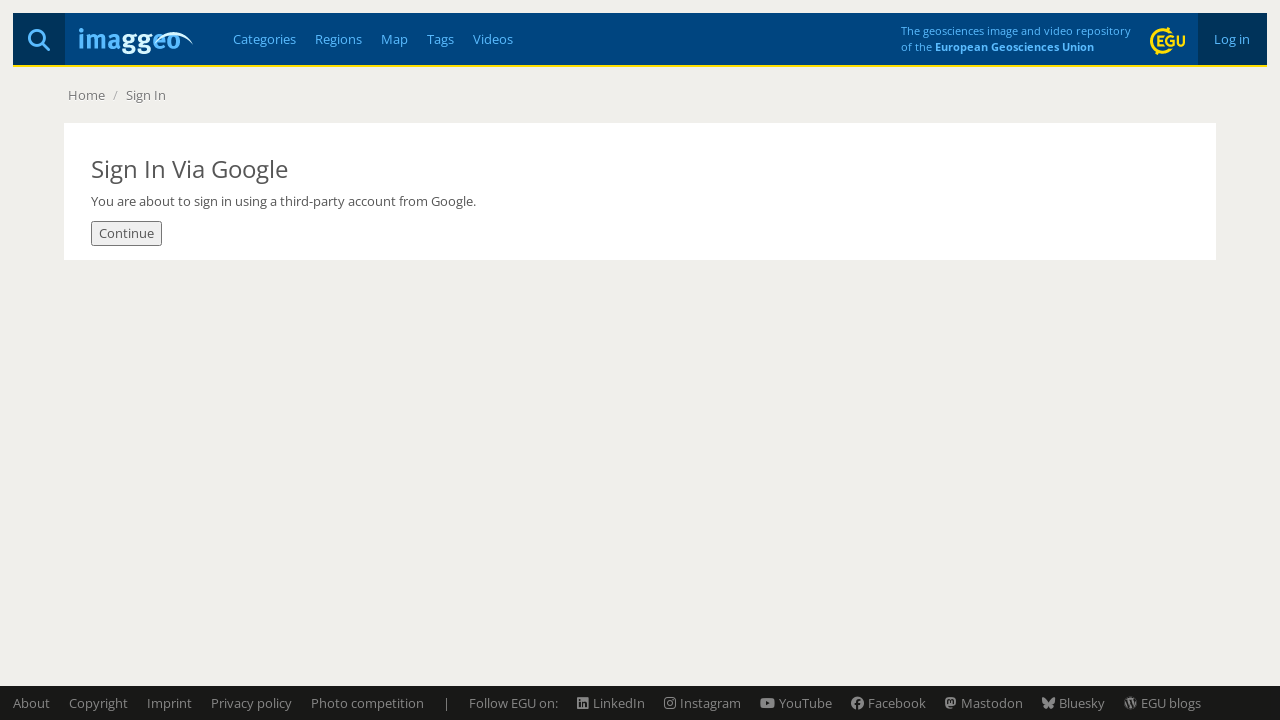

--- FILE ---
content_type: text/html; charset=utf-8
request_url: https://imaggeo.egu.eu/google/login/?process=login&next=%2Fcamera%2FCanon%2Fae1+program%2F
body_size: 1594
content:

<!DOCTYPE html>
<html lang="en">
<head>
  <title>Imaggeo - 
    Sign In
</title>
  <meta name="viewport" content="width=device-width, initial-scale=1, shrink-to-fit=no">
  <meta charset="utf-8">

  <link rel="preconnect" href="https://pwk.egu.eu">

  <link rel="icon" href="https://imaggeo.egu.eu/static/c377589/images/favicons/default/favicon.svg" sizes="any" type="image/svg+xml">
  <link rel="icon" href="https://imaggeo.egu.eu/static/c377589/images/favicons/default/favicon.ico" sizes="32x32">
  <link rel="apple-touch-icon" href="https://imaggeo.egu.eu/static/c377589/images/favicons/default/favicon_apple.png">
  <link rel="manifest" href="https://imaggeo.egu.eu/static/c377589/images/favicons/default/manifest.webmanifest">

  <link rel="stylesheet" href="https://imaggeo.egu.eu/static/c377589/vendors/bootstrap/css/bootstrap.min.css">
  <link rel="stylesheet" href="https://imaggeo.egu.eu/static/c377589/css/fonts.min.css">

  
  <link rel="stylesheet" href="https://imaggeo.egu.eu/static/c377589/css/core.min.css">



</head>
<body id="top">

  <div id="wrapper">
<header>

  <div id="header">
    <div id="auth" class="hidden-xs">

      <a  href="/login/">&nbsp;Log in&nbsp;</a>

    </div>
    <div id="egu-logo" class="hidden-xs">
      <a href="https://www.egu.eu/" target="_tab" rel="noopener noreferrer"><img src="https://imaggeo.egu.eu/static/c377589/images/egu-logo.svg" alt="EGU Logo" width="35" height="28"></a>
    </div>
    <div id="egu-logo-text" class="visible-lg"> 
      The geosciences image and video repository<br>
      of the <a href="https://www.egu.eu/" target="_tab" rel="noopener noreferrer">European Geosciences Union</a>
    </div>
    <div id="menu" class="btn-navbar visible-xs">
      <a data-toggle="collapse" data-target=".nav-collapse"><i class="fas fa-bars"></i></a>
    </div>
    <div id="search">
      <a href="/search/" title="Search"><i class="fas fa-magnifying-glass"></i></a>
    </div>
    <a id="logo" href="/"><img src="https://imaggeo.egu.eu/static/c377589/images/imaggeo-logo2.svg" alt="Imaggeo Logo" width="114" height="26"></a>
    <nav id="nav" class="hidden-xs hl">
      <ul>
        <li><a  href="/category/" title="Categories">Categories</a></li>
        <li><a  href="/region/" title="Regions">Regions</a></li>
        <li><a  href="/map/" title="Map">Map</a></li>
        <li><a  href="/tag/" title="Tags">Tags</a></li>
        <li><a  href="/videos/" title="Videos">Videos</a></li>
      </ul>
    </nav>
  </div>

  <div class="visible-xs">
    <div id="collapse" class="nav-collapse collapse">
      <ul class="nav pull-right">
        <li ><a href="/about/">About</a></li>
        <li ><a href="/copyright/">Copyright</a></li>
        <li><a href="https://www.egu.eu/imprint/">Imprint</a></li>
        <li><a href="https://www.egu.eu/privacy-policy/">Privacy policy</a></li>
  
        <li ><a href="/login/">Login</a></li>
  
      </ul>
      <ul class="nav">
        <li ><a href="/category/" title="Categories">Categories</a></li>
        <li ><a href="/region/" title="Regions">Regions</a></li>
        <li ><a href="/map/" title="Map">Map</a></li>
        <li ><a href="/tag/" title="Tags">Tags</a></li>
        <li ><a href="/videos/" title="Videos">Videos</a></li>
        <li ><a href="/photo-competition/">Photo contest</a></li>
      </ul>
      <p>
        Follow EGU on:
        <a href="https://www.instagram.com/eurogeosciences/" target="_tab" rel="noopener noreferrer"><i class="fab fa-instagram"></i><span class="hidden-xs">Instagram</span></a>
        <a href="https://www.facebook.com/EuropeanGeosciencesUnion" target="_tab" rel="noopener noreferrer"><i class="fab fa-facebook"></i><span class="hidden-xs">Facebook</span></a>
        <a href="https://geolog.egu.eu/" target="_tab" rel="noopener noreferrer"><i class="fab fa-wordpress"></i><span class="hidden-xs">Blog</span></a>
      </p>
    </div>
  </div>

</header>


    <main id="main">

      <ul id="breadcrumb">

        <li><a href="/">Home</a> <span class="divider">/</span></li>

<li>
  <a>Sign In</a>
</li>

        <li class="pull-right"></li>
      </ul>
      <div id="content">

        
<article>
  <section>

    
        <h1>
            Sign In Via Google
        </h1>

        <p>
            You are about to sign in using a third-party account from Google.
        </p>

    
    
<form method="post"
      >
    
    
    
            <input type="hidden" name="csrfmiddlewaretoken" value="t2C7N8fVZApqMfzx9RQBI7xYBZ1BJ1rqHyKMXz7oVgtoq0Hvl6YGIdX4PhT97sOO">
            

<button




type="submit"
>

                Continue
            
</button>

        
</form>


  </section>
</article>

      </div>

    </main>

<footer id="footer" class="hl hidden-xs">
  <ul>
    <li><a href="/about/">About</a></li>
    <li><a href="/copyright/">Copyright</a></li>
    <li><a href="https://www.egu.eu/imprint/">Imprint</a></li>
    <li><a href="https://www.egu.eu/privacy-policy/">Privacy policy</a></li>
    <li><a href="/photo-competition/">Photo competition</a></li>
    <li>|</li>
    <li>Follow EGU on:</li>
    <li><a href="https://www.linkedin.com/company/european-geosciences-union" target="_tab" rel="noopener noreferrer"><i class="fab fa-linkedin"></i><span class="hidden-sm">LinkedIn</span></a></li>
    <li><a href="https://www.instagram.com/eurogeosciences/" target="_tab" rel="noopener noreferrer"><i class="fab fa-instagram"></i><span class="hidden-sm">Instagram</span></a></li>
    <li><a href="https://www.youtube.com/user/EuroGeosciencesUnion" target="_tab" rel="noopener noreferrer"><i class="fab fa-youtube"></i><span class="hidden-sm">YouTube</span></a></li>
    <li><a href="https://www.facebook.com/EuropeanGeosciencesUnion" target="_tab" rel="noopener noreferrer"><i class="fab fa-facebook"></i><span class="hidden-sm">Facebook</span></a></li>
    <li><a href="https://mastodon.social/@EuroGeosciences" target="_tab" rel="noopener noreferrer"><i class="fab fa-mastodon"></i><span class="hidden-sm">Mastodon</span></a></li>
    <li><a href="https://bsky.app/profile/egu.eu" target="_tab" rel="noopener noreferrer"><i class="fab fa-bluesky"></i><span class="hidden-sm">Bluesky</span></a></li>
    <li><a href="https://geolog.egu.eu/" target="_tab" rel="noopener noreferrer"><i class="fab fa-wordpress"></i><span class="hidden-sm">EGU blogs</span></a></li>
  </ul>
</footer>

  </div>


  <script src="https://imaggeo.egu.eu/static/c377589/vendors/jquery/jquery.min.js"></script>
  <script src="https://imaggeo.egu.eu/static/c377589/vendors/bootstrap/js/bootstrap.min.js"></script>
  
  <script src="https://imaggeo.egu.eu/static/c377589/js/core.min.js"></script>



  <noscript><p><img src="https://pwk.egu.eu/p.pwk?idsite=3&rec=1" style="border:0" alt="" /></p></noscript>
</body>
</html>